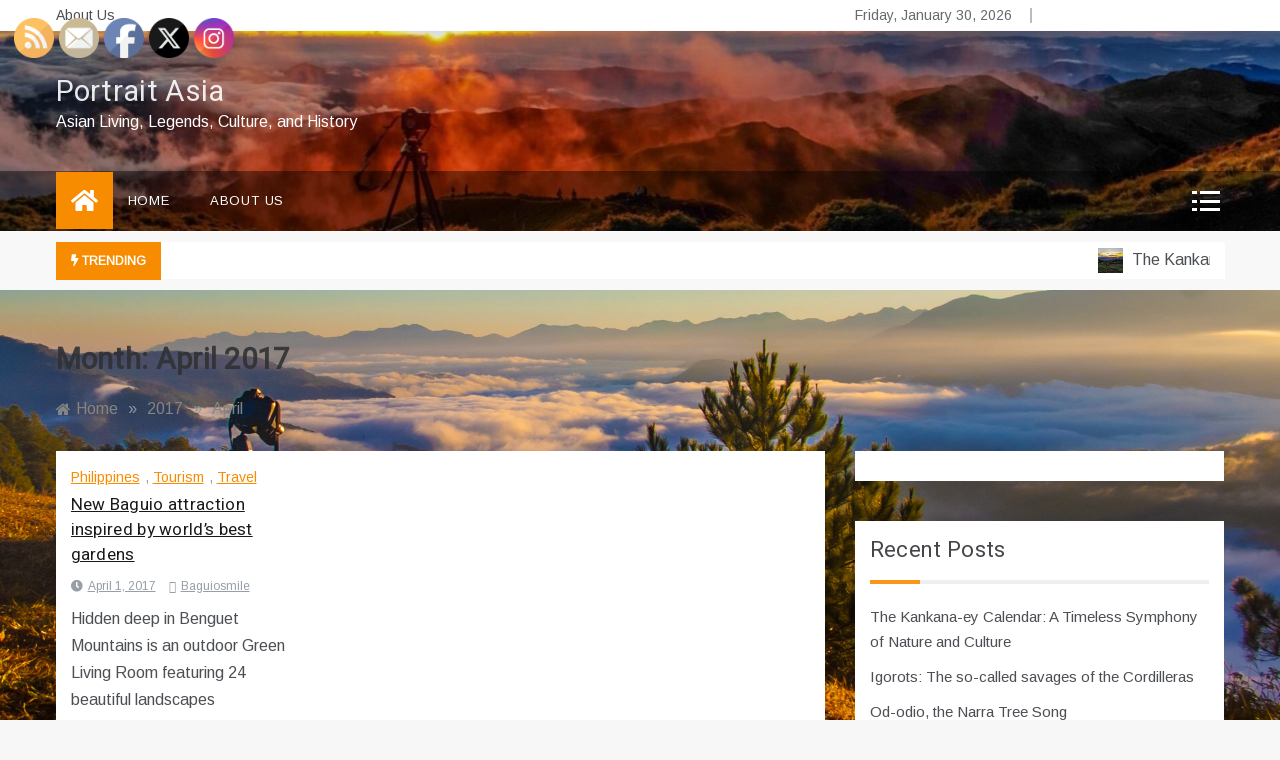

--- FILE ---
content_type: text/html; charset=utf-8
request_url: https://www.google.com/recaptcha/api2/aframe
body_size: 267
content:
<!DOCTYPE HTML><html><head><meta http-equiv="content-type" content="text/html; charset=UTF-8"></head><body><script nonce="PHkTyyi7Z1CcAEgehW0KBQ">/** Anti-fraud and anti-abuse applications only. See google.com/recaptcha */ try{var clients={'sodar':'https://pagead2.googlesyndication.com/pagead/sodar?'};window.addEventListener("message",function(a){try{if(a.source===window.parent){var b=JSON.parse(a.data);var c=clients[b['id']];if(c){var d=document.createElement('img');d.src=c+b['params']+'&rc='+(localStorage.getItem("rc::a")?sessionStorage.getItem("rc::b"):"");window.document.body.appendChild(d);sessionStorage.setItem("rc::e",parseInt(sessionStorage.getItem("rc::e")||0)+1);localStorage.setItem("rc::h",'1769766100821');}}}catch(b){}});window.parent.postMessage("_grecaptcha_ready", "*");}catch(b){}</script></body></html>

--- FILE ---
content_type: text/css
request_url: https://portraitasia.com/wp-content/uploads/elementor/css/post-830.css?ver=1769705746
body_size: 350
content:
.elementor-830 .elementor-element.elementor-element-510ea0f > .elementor-container > .elementor-column > .elementor-widget-wrap{align-content:flex-start;align-items:flex-start;}.elementor-widget-divider{--divider-color:var( --e-global-color-secondary );}.elementor-widget-divider .elementor-divider__text{color:var( --e-global-color-secondary );font-family:var( --e-global-typography-secondary-font-family ), Sans-serif;font-weight:var( --e-global-typography-secondary-font-weight );}.elementor-widget-divider.elementor-view-stacked .elementor-icon{background-color:var( --e-global-color-secondary );}.elementor-widget-divider.elementor-view-framed .elementor-icon, .elementor-widget-divider.elementor-view-default .elementor-icon{color:var( --e-global-color-secondary );border-color:var( --e-global-color-secondary );}.elementor-widget-divider.elementor-view-framed .elementor-icon, .elementor-widget-divider.elementor-view-default .elementor-icon svg{fill:var( --e-global-color-secondary );}.elementor-830 .elementor-element.elementor-element-e1f26ea{--divider-border-style:solid;--divider-color:#000;--divider-border-width:1px;}.elementor-830 .elementor-element.elementor-element-e1f26ea .elementor-divider-separator{width:100%;}.elementor-830 .elementor-element.elementor-element-e1f26ea .elementor-divider{padding-block-start:15px;padding-block-end:15px;}.elementor-830 .elementor-element.elementor-element-aa70db5 > .elementor-container > .elementor-column > .elementor-widget-wrap{align-content:center;align-items:center;}.elementor-widget-text-editor{font-family:var( --e-global-typography-text-font-family ), Sans-serif;font-weight:var( --e-global-typography-text-font-weight );color:var( --e-global-color-text );}.elementor-widget-text-editor.elementor-drop-cap-view-stacked .elementor-drop-cap{background-color:var( --e-global-color-primary );}.elementor-widget-text-editor.elementor-drop-cap-view-framed .elementor-drop-cap, .elementor-widget-text-editor.elementor-drop-cap-view-default .elementor-drop-cap{color:var( --e-global-color-primary );border-color:var( --e-global-color-primary );}.elementor-830 .elementor-element.elementor-element-2d04b5b{--grid-template-columns:repeat(0, auto);--grid-column-gap:5px;--grid-row-gap:0px;}.elementor-830 .elementor-element.elementor-element-2d04b5b .elementor-widget-container{text-align:center;}.elementor-830 .elementor-element.elementor-element-6e72c47{text-align:center;font-family:"Roboto", Sans-serif;font-weight:400;}@media(min-width:768px){.elementor-830 .elementor-element.elementor-element-f3cf400{width:31.754%;}.elementor-830 .elementor-element.elementor-element-0a3ea0a{width:35.702%;}.elementor-830 .elementor-element.elementor-element-547c5f5{width:31.849%;}}